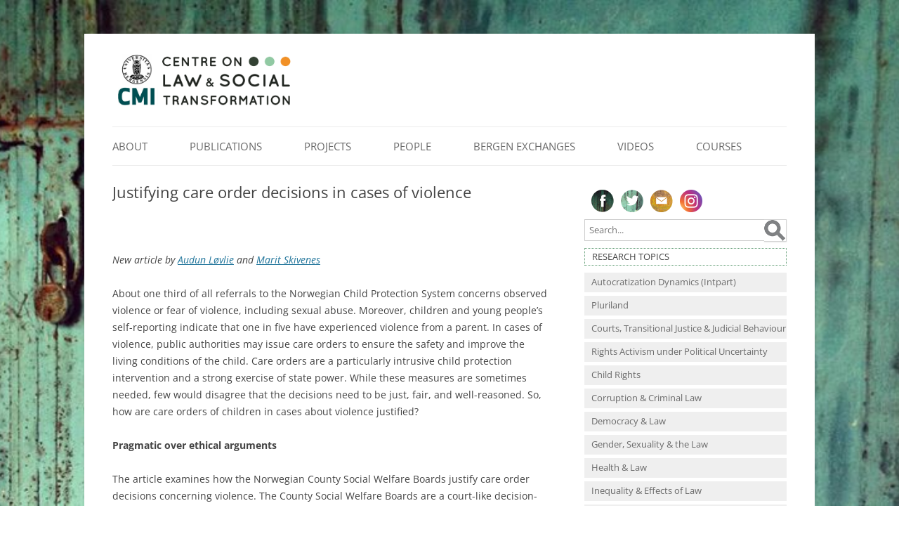

--- FILE ---
content_type: text/html; charset=UTF-8
request_url: https://www.lawtransform.no/publication/justifying-care-order-decisions-in-cases-of-violence/
body_size: 13823
content:
<!DOCTYPE html>
<!--[if IE 7 | IE 8]>
<html class="ie" lang="en-US">
<![endif]-->
<!--[if !(IE 7) | !(IE 8)  ]><!-->
<html lang="en-US">
<!--<![endif]-->
<head>
<!-- Global Site Tag (gtag.js) - Google Analytics -->
<script async src="https://www.googletagmanager.com/gtag/js?id=UA-411024-3"></script>
<script>
  window.dataLayer = window.dataLayer || [];
  function gtag(){dataLayer.push(arguments);}
  gtag('js', new Date());

  gtag('config', 'UA-411024-3');
</script>	
<meta charset="UTF-8" />
<meta name="viewport" content="width=device-width" />
<title>Justifying care order decisions in cases of violence | Centre on Law and Social Transformation</title>
<link rel="profile" href="http://gmpg.org/xfn/11" />
<link rel="pingback" href="https://www.lawtransform.no/xmlrpc.php" />
<!--[if lt IE 9]>
<script src="https://www.lawtransform.no/wp-content/themes/twentytwelve/js/html5.js" type="text/javascript"></script>
<![endif]-->
<meta name='robots' content='max-image-preview:large' />
	<style>img:is([sizes="auto" i], [sizes^="auto," i]) { contain-intrinsic-size: 3000px 1500px }</style>
	<link rel="alternate" type="application/rss+xml" title="Centre on Law and Social Transformation &raquo; Feed" href="https://www.lawtransform.no/feed/" />
<link rel="alternate" type="application/rss+xml" title="Centre on Law and Social Transformation &raquo; Comments Feed" href="https://www.lawtransform.no/comments/feed/" />
<script type="text/javascript">
/* <![CDATA[ */
window._wpemojiSettings = {"baseUrl":"https:\/\/s.w.org\/images\/core\/emoji\/16.0.1\/72x72\/","ext":".png","svgUrl":"https:\/\/s.w.org\/images\/core\/emoji\/16.0.1\/svg\/","svgExt":".svg","source":{"concatemoji":"https:\/\/www.lawtransform.no\/wp-includes\/js\/wp-emoji-release.min.js?ver=ec85e352e4b78e46ca8a8cdf54b57347"}};
/*! This file is auto-generated */
!function(s,n){var o,i,e;function c(e){try{var t={supportTests:e,timestamp:(new Date).valueOf()};sessionStorage.setItem(o,JSON.stringify(t))}catch(e){}}function p(e,t,n){e.clearRect(0,0,e.canvas.width,e.canvas.height),e.fillText(t,0,0);var t=new Uint32Array(e.getImageData(0,0,e.canvas.width,e.canvas.height).data),a=(e.clearRect(0,0,e.canvas.width,e.canvas.height),e.fillText(n,0,0),new Uint32Array(e.getImageData(0,0,e.canvas.width,e.canvas.height).data));return t.every(function(e,t){return e===a[t]})}function u(e,t){e.clearRect(0,0,e.canvas.width,e.canvas.height),e.fillText(t,0,0);for(var n=e.getImageData(16,16,1,1),a=0;a<n.data.length;a++)if(0!==n.data[a])return!1;return!0}function f(e,t,n,a){switch(t){case"flag":return n(e,"\ud83c\udff3\ufe0f\u200d\u26a7\ufe0f","\ud83c\udff3\ufe0f\u200b\u26a7\ufe0f")?!1:!n(e,"\ud83c\udde8\ud83c\uddf6","\ud83c\udde8\u200b\ud83c\uddf6")&&!n(e,"\ud83c\udff4\udb40\udc67\udb40\udc62\udb40\udc65\udb40\udc6e\udb40\udc67\udb40\udc7f","\ud83c\udff4\u200b\udb40\udc67\u200b\udb40\udc62\u200b\udb40\udc65\u200b\udb40\udc6e\u200b\udb40\udc67\u200b\udb40\udc7f");case"emoji":return!a(e,"\ud83e\udedf")}return!1}function g(e,t,n,a){var r="undefined"!=typeof WorkerGlobalScope&&self instanceof WorkerGlobalScope?new OffscreenCanvas(300,150):s.createElement("canvas"),o=r.getContext("2d",{willReadFrequently:!0}),i=(o.textBaseline="top",o.font="600 32px Arial",{});return e.forEach(function(e){i[e]=t(o,e,n,a)}),i}function t(e){var t=s.createElement("script");t.src=e,t.defer=!0,s.head.appendChild(t)}"undefined"!=typeof Promise&&(o="wpEmojiSettingsSupports",i=["flag","emoji"],n.supports={everything:!0,everythingExceptFlag:!0},e=new Promise(function(e){s.addEventListener("DOMContentLoaded",e,{once:!0})}),new Promise(function(t){var n=function(){try{var e=JSON.parse(sessionStorage.getItem(o));if("object"==typeof e&&"number"==typeof e.timestamp&&(new Date).valueOf()<e.timestamp+604800&&"object"==typeof e.supportTests)return e.supportTests}catch(e){}return null}();if(!n){if("undefined"!=typeof Worker&&"undefined"!=typeof OffscreenCanvas&&"undefined"!=typeof URL&&URL.createObjectURL&&"undefined"!=typeof Blob)try{var e="postMessage("+g.toString()+"("+[JSON.stringify(i),f.toString(),p.toString(),u.toString()].join(",")+"));",a=new Blob([e],{type:"text/javascript"}),r=new Worker(URL.createObjectURL(a),{name:"wpTestEmojiSupports"});return void(r.onmessage=function(e){c(n=e.data),r.terminate(),t(n)})}catch(e){}c(n=g(i,f,p,u))}t(n)}).then(function(e){for(var t in e)n.supports[t]=e[t],n.supports.everything=n.supports.everything&&n.supports[t],"flag"!==t&&(n.supports.everythingExceptFlag=n.supports.everythingExceptFlag&&n.supports[t]);n.supports.everythingExceptFlag=n.supports.everythingExceptFlag&&!n.supports.flag,n.DOMReady=!1,n.readyCallback=function(){n.DOMReady=!0}}).then(function(){return e}).then(function(){var e;n.supports.everything||(n.readyCallback(),(e=n.source||{}).concatemoji?t(e.concatemoji):e.wpemoji&&e.twemoji&&(t(e.twemoji),t(e.wpemoji)))}))}((window,document),window._wpemojiSettings);
/* ]]> */
</script>

<link rel='stylesheet' id='pt-cv-bootstrap-style-css' href='https://www.lawtransform.no/wp-content/plugins/content-views-query-and-display-post-page/assets/bootstrap/css/bootstrap.custom.min.css?ver=3.3.5' type='text/css' media='all' />
<link rel='stylesheet' id='pt-cv-public-style-css' href='https://www.lawtransform.no/wp-content/plugins/content-views-query-and-display-post-page/public/assets/css/public.css?ver=9.9.9' type='text/css' media='all' />
<style id='wp-emoji-styles-inline-css' type='text/css'>

	img.wp-smiley, img.emoji {
		display: inline !important;
		border: none !important;
		box-shadow: none !important;
		height: 1em !important;
		width: 1em !important;
		margin: 0 0.07em !important;
		vertical-align: -0.1em !important;
		background: none !important;
		padding: 0 !important;
	}
</style>
<link rel='stylesheet' id='wp-block-library-css' href='https://www.lawtransform.no/wp-includes/css/dist/block-library/style.min.css?ver=ec85e352e4b78e46ca8a8cdf54b57347' type='text/css' media='all' />
<style id='wp-block-library-theme-inline-css' type='text/css'>
.wp-block-audio :where(figcaption){color:#555;font-size:13px;text-align:center}.is-dark-theme .wp-block-audio :where(figcaption){color:#ffffffa6}.wp-block-audio{margin:0 0 1em}.wp-block-code{border:1px solid #ccc;border-radius:4px;font-family:Menlo,Consolas,monaco,monospace;padding:.8em 1em}.wp-block-embed :where(figcaption){color:#555;font-size:13px;text-align:center}.is-dark-theme .wp-block-embed :where(figcaption){color:#ffffffa6}.wp-block-embed{margin:0 0 1em}.blocks-gallery-caption{color:#555;font-size:13px;text-align:center}.is-dark-theme .blocks-gallery-caption{color:#ffffffa6}:root :where(.wp-block-image figcaption){color:#555;font-size:13px;text-align:center}.is-dark-theme :root :where(.wp-block-image figcaption){color:#ffffffa6}.wp-block-image{margin:0 0 1em}.wp-block-pullquote{border-bottom:4px solid;border-top:4px solid;color:currentColor;margin-bottom:1.75em}.wp-block-pullquote cite,.wp-block-pullquote footer,.wp-block-pullquote__citation{color:currentColor;font-size:.8125em;font-style:normal;text-transform:uppercase}.wp-block-quote{border-left:.25em solid;margin:0 0 1.75em;padding-left:1em}.wp-block-quote cite,.wp-block-quote footer{color:currentColor;font-size:.8125em;font-style:normal;position:relative}.wp-block-quote:where(.has-text-align-right){border-left:none;border-right:.25em solid;padding-left:0;padding-right:1em}.wp-block-quote:where(.has-text-align-center){border:none;padding-left:0}.wp-block-quote.is-large,.wp-block-quote.is-style-large,.wp-block-quote:where(.is-style-plain){border:none}.wp-block-search .wp-block-search__label{font-weight:700}.wp-block-search__button{border:1px solid #ccc;padding:.375em .625em}:where(.wp-block-group.has-background){padding:1.25em 2.375em}.wp-block-separator.has-css-opacity{opacity:.4}.wp-block-separator{border:none;border-bottom:2px solid;margin-left:auto;margin-right:auto}.wp-block-separator.has-alpha-channel-opacity{opacity:1}.wp-block-separator:not(.is-style-wide):not(.is-style-dots){width:100px}.wp-block-separator.has-background:not(.is-style-dots){border-bottom:none;height:1px}.wp-block-separator.has-background:not(.is-style-wide):not(.is-style-dots){height:2px}.wp-block-table{margin:0 0 1em}.wp-block-table td,.wp-block-table th{word-break:normal}.wp-block-table :where(figcaption){color:#555;font-size:13px;text-align:center}.is-dark-theme .wp-block-table :where(figcaption){color:#ffffffa6}.wp-block-video :where(figcaption){color:#555;font-size:13px;text-align:center}.is-dark-theme .wp-block-video :where(figcaption){color:#ffffffa6}.wp-block-video{margin:0 0 1em}:root :where(.wp-block-template-part.has-background){margin-bottom:0;margin-top:0;padding:1.25em 2.375em}
</style>
<style id='classic-theme-styles-inline-css' type='text/css'>
/*! This file is auto-generated */
.wp-block-button__link{color:#fff;background-color:#32373c;border-radius:9999px;box-shadow:none;text-decoration:none;padding:calc(.667em + 2px) calc(1.333em + 2px);font-size:1.125em}.wp-block-file__button{background:#32373c;color:#fff;text-decoration:none}
</style>
<style id='global-styles-inline-css' type='text/css'>
:root{--wp--preset--aspect-ratio--square: 1;--wp--preset--aspect-ratio--4-3: 4/3;--wp--preset--aspect-ratio--3-4: 3/4;--wp--preset--aspect-ratio--3-2: 3/2;--wp--preset--aspect-ratio--2-3: 2/3;--wp--preset--aspect-ratio--16-9: 16/9;--wp--preset--aspect-ratio--9-16: 9/16;--wp--preset--color--black: #000000;--wp--preset--color--cyan-bluish-gray: #abb8c3;--wp--preset--color--white: #fff;--wp--preset--color--pale-pink: #f78da7;--wp--preset--color--vivid-red: #cf2e2e;--wp--preset--color--luminous-vivid-orange: #ff6900;--wp--preset--color--luminous-vivid-amber: #fcb900;--wp--preset--color--light-green-cyan: #7bdcb5;--wp--preset--color--vivid-green-cyan: #00d084;--wp--preset--color--pale-cyan-blue: #8ed1fc;--wp--preset--color--vivid-cyan-blue: #0693e3;--wp--preset--color--vivid-purple: #9b51e0;--wp--preset--color--blue: #21759b;--wp--preset--color--dark-gray: #444;--wp--preset--color--medium-gray: #9f9f9f;--wp--preset--color--light-gray: #e6e6e6;--wp--preset--gradient--vivid-cyan-blue-to-vivid-purple: linear-gradient(135deg,rgba(6,147,227,1) 0%,rgb(155,81,224) 100%);--wp--preset--gradient--light-green-cyan-to-vivid-green-cyan: linear-gradient(135deg,rgb(122,220,180) 0%,rgb(0,208,130) 100%);--wp--preset--gradient--luminous-vivid-amber-to-luminous-vivid-orange: linear-gradient(135deg,rgba(252,185,0,1) 0%,rgba(255,105,0,1) 100%);--wp--preset--gradient--luminous-vivid-orange-to-vivid-red: linear-gradient(135deg,rgba(255,105,0,1) 0%,rgb(207,46,46) 100%);--wp--preset--gradient--very-light-gray-to-cyan-bluish-gray: linear-gradient(135deg,rgb(238,238,238) 0%,rgb(169,184,195) 100%);--wp--preset--gradient--cool-to-warm-spectrum: linear-gradient(135deg,rgb(74,234,220) 0%,rgb(151,120,209) 20%,rgb(207,42,186) 40%,rgb(238,44,130) 60%,rgb(251,105,98) 80%,rgb(254,248,76) 100%);--wp--preset--gradient--blush-light-purple: linear-gradient(135deg,rgb(255,206,236) 0%,rgb(152,150,240) 100%);--wp--preset--gradient--blush-bordeaux: linear-gradient(135deg,rgb(254,205,165) 0%,rgb(254,45,45) 50%,rgb(107,0,62) 100%);--wp--preset--gradient--luminous-dusk: linear-gradient(135deg,rgb(255,203,112) 0%,rgb(199,81,192) 50%,rgb(65,88,208) 100%);--wp--preset--gradient--pale-ocean: linear-gradient(135deg,rgb(255,245,203) 0%,rgb(182,227,212) 50%,rgb(51,167,181) 100%);--wp--preset--gradient--electric-grass: linear-gradient(135deg,rgb(202,248,128) 0%,rgb(113,206,126) 100%);--wp--preset--gradient--midnight: linear-gradient(135deg,rgb(2,3,129) 0%,rgb(40,116,252) 100%);--wp--preset--font-size--small: 13px;--wp--preset--font-size--medium: 20px;--wp--preset--font-size--large: 36px;--wp--preset--font-size--x-large: 42px;--wp--preset--spacing--20: 0.44rem;--wp--preset--spacing--30: 0.67rem;--wp--preset--spacing--40: 1rem;--wp--preset--spacing--50: 1.5rem;--wp--preset--spacing--60: 2.25rem;--wp--preset--spacing--70: 3.38rem;--wp--preset--spacing--80: 5.06rem;--wp--preset--shadow--natural: 6px 6px 9px rgba(0, 0, 0, 0.2);--wp--preset--shadow--deep: 12px 12px 50px rgba(0, 0, 0, 0.4);--wp--preset--shadow--sharp: 6px 6px 0px rgba(0, 0, 0, 0.2);--wp--preset--shadow--outlined: 6px 6px 0px -3px rgba(255, 255, 255, 1), 6px 6px rgba(0, 0, 0, 1);--wp--preset--shadow--crisp: 6px 6px 0px rgba(0, 0, 0, 1);}:where(.is-layout-flex){gap: 0.5em;}:where(.is-layout-grid){gap: 0.5em;}body .is-layout-flex{display: flex;}.is-layout-flex{flex-wrap: wrap;align-items: center;}.is-layout-flex > :is(*, div){margin: 0;}body .is-layout-grid{display: grid;}.is-layout-grid > :is(*, div){margin: 0;}:where(.wp-block-columns.is-layout-flex){gap: 2em;}:where(.wp-block-columns.is-layout-grid){gap: 2em;}:where(.wp-block-post-template.is-layout-flex){gap: 1.25em;}:where(.wp-block-post-template.is-layout-grid){gap: 1.25em;}.has-black-color{color: var(--wp--preset--color--black) !important;}.has-cyan-bluish-gray-color{color: var(--wp--preset--color--cyan-bluish-gray) !important;}.has-white-color{color: var(--wp--preset--color--white) !important;}.has-pale-pink-color{color: var(--wp--preset--color--pale-pink) !important;}.has-vivid-red-color{color: var(--wp--preset--color--vivid-red) !important;}.has-luminous-vivid-orange-color{color: var(--wp--preset--color--luminous-vivid-orange) !important;}.has-luminous-vivid-amber-color{color: var(--wp--preset--color--luminous-vivid-amber) !important;}.has-light-green-cyan-color{color: var(--wp--preset--color--light-green-cyan) !important;}.has-vivid-green-cyan-color{color: var(--wp--preset--color--vivid-green-cyan) !important;}.has-pale-cyan-blue-color{color: var(--wp--preset--color--pale-cyan-blue) !important;}.has-vivid-cyan-blue-color{color: var(--wp--preset--color--vivid-cyan-blue) !important;}.has-vivid-purple-color{color: var(--wp--preset--color--vivid-purple) !important;}.has-black-background-color{background-color: var(--wp--preset--color--black) !important;}.has-cyan-bluish-gray-background-color{background-color: var(--wp--preset--color--cyan-bluish-gray) !important;}.has-white-background-color{background-color: var(--wp--preset--color--white) !important;}.has-pale-pink-background-color{background-color: var(--wp--preset--color--pale-pink) !important;}.has-vivid-red-background-color{background-color: var(--wp--preset--color--vivid-red) !important;}.has-luminous-vivid-orange-background-color{background-color: var(--wp--preset--color--luminous-vivid-orange) !important;}.has-luminous-vivid-amber-background-color{background-color: var(--wp--preset--color--luminous-vivid-amber) !important;}.has-light-green-cyan-background-color{background-color: var(--wp--preset--color--light-green-cyan) !important;}.has-vivid-green-cyan-background-color{background-color: var(--wp--preset--color--vivid-green-cyan) !important;}.has-pale-cyan-blue-background-color{background-color: var(--wp--preset--color--pale-cyan-blue) !important;}.has-vivid-cyan-blue-background-color{background-color: var(--wp--preset--color--vivid-cyan-blue) !important;}.has-vivid-purple-background-color{background-color: var(--wp--preset--color--vivid-purple) !important;}.has-black-border-color{border-color: var(--wp--preset--color--black) !important;}.has-cyan-bluish-gray-border-color{border-color: var(--wp--preset--color--cyan-bluish-gray) !important;}.has-white-border-color{border-color: var(--wp--preset--color--white) !important;}.has-pale-pink-border-color{border-color: var(--wp--preset--color--pale-pink) !important;}.has-vivid-red-border-color{border-color: var(--wp--preset--color--vivid-red) !important;}.has-luminous-vivid-orange-border-color{border-color: var(--wp--preset--color--luminous-vivid-orange) !important;}.has-luminous-vivid-amber-border-color{border-color: var(--wp--preset--color--luminous-vivid-amber) !important;}.has-light-green-cyan-border-color{border-color: var(--wp--preset--color--light-green-cyan) !important;}.has-vivid-green-cyan-border-color{border-color: var(--wp--preset--color--vivid-green-cyan) !important;}.has-pale-cyan-blue-border-color{border-color: var(--wp--preset--color--pale-cyan-blue) !important;}.has-vivid-cyan-blue-border-color{border-color: var(--wp--preset--color--vivid-cyan-blue) !important;}.has-vivid-purple-border-color{border-color: var(--wp--preset--color--vivid-purple) !important;}.has-vivid-cyan-blue-to-vivid-purple-gradient-background{background: var(--wp--preset--gradient--vivid-cyan-blue-to-vivid-purple) !important;}.has-light-green-cyan-to-vivid-green-cyan-gradient-background{background: var(--wp--preset--gradient--light-green-cyan-to-vivid-green-cyan) !important;}.has-luminous-vivid-amber-to-luminous-vivid-orange-gradient-background{background: var(--wp--preset--gradient--luminous-vivid-amber-to-luminous-vivid-orange) !important;}.has-luminous-vivid-orange-to-vivid-red-gradient-background{background: var(--wp--preset--gradient--luminous-vivid-orange-to-vivid-red) !important;}.has-very-light-gray-to-cyan-bluish-gray-gradient-background{background: var(--wp--preset--gradient--very-light-gray-to-cyan-bluish-gray) !important;}.has-cool-to-warm-spectrum-gradient-background{background: var(--wp--preset--gradient--cool-to-warm-spectrum) !important;}.has-blush-light-purple-gradient-background{background: var(--wp--preset--gradient--blush-light-purple) !important;}.has-blush-bordeaux-gradient-background{background: var(--wp--preset--gradient--blush-bordeaux) !important;}.has-luminous-dusk-gradient-background{background: var(--wp--preset--gradient--luminous-dusk) !important;}.has-pale-ocean-gradient-background{background: var(--wp--preset--gradient--pale-ocean) !important;}.has-electric-grass-gradient-background{background: var(--wp--preset--gradient--electric-grass) !important;}.has-midnight-gradient-background{background: var(--wp--preset--gradient--midnight) !important;}.has-small-font-size{font-size: var(--wp--preset--font-size--small) !important;}.has-medium-font-size{font-size: var(--wp--preset--font-size--medium) !important;}.has-large-font-size{font-size: var(--wp--preset--font-size--large) !important;}.has-x-large-font-size{font-size: var(--wp--preset--font-size--x-large) !important;}
:where(.wp-block-post-template.is-layout-flex){gap: 1.25em;}:where(.wp-block-post-template.is-layout-grid){gap: 1.25em;}
:where(.wp-block-columns.is-layout-flex){gap: 2em;}:where(.wp-block-columns.is-layout-grid){gap: 2em;}
:root :where(.wp-block-pullquote){font-size: 1.5em;line-height: 1.6;}
</style>
<link rel='stylesheet' id='slideshow_css-css' href='https://www.lawtransform.no/wp-content/themes/twentysomething/js/slideshow.css?ver=ec85e352e4b78e46ca8a8cdf54b57347' type='text/css' media='all' />
<link rel='stylesheet' id='twentytwelve-fonts-css' href='https://www.lawtransform.no/wp-content/themes/twentytwelve/fonts/font-open-sans.css?ver=20230328' type='text/css' media='all' />
<link rel='stylesheet' id='twentytwelve-style-css' href='https://www.lawtransform.no/wp-content/themes/twentysomething/style.css?ver=20251202' type='text/css' media='all' />
<link rel='stylesheet' id='twentytwelve-block-style-css' href='https://www.lawtransform.no/wp-content/themes/twentytwelve/css/blocks.css?ver=20251031' type='text/css' media='all' />
<script type="text/javascript" src="https://www.lawtransform.no/wp-includes/js/jquery/jquery.min.js?ver=3.7.1" id="jquery-core-js"></script>
<script type="text/javascript" src="https://www.lawtransform.no/wp-includes/js/jquery/jquery-migrate.min.js?ver=3.4.1" id="jquery-migrate-js"></script>
<script type="text/javascript" src="https://www.lawtransform.no/wp-content/themes/twentysomething/js/jquery.cycle.all.js?ver=1.1" id="jquery_cycle-js"></script>
<script type="text/javascript" src="https://www.lawtransform.no/wp-content/themes/twentysomething/js/slideshow.js?ver=1.1" id="slideshow_js-js"></script>
<script type="text/javascript" src="https://www.lawtransform.no/wp-content/themes/twentytwelve/js/navigation.js?ver=20250303" id="twentytwelve-navigation-js" defer="defer" data-wp-strategy="defer"></script>
<link rel="https://api.w.org/" href="https://www.lawtransform.no/wp-json/" /><link rel="EditURI" type="application/rsd+xml" title="RSD" href="https://www.lawtransform.no/xmlrpc.php?rsd" />

<link rel="canonical" href="https://www.lawtransform.no/publication/justifying-care-order-decisions-in-cases-of-violence/" />
<link rel='shortlink' href='https://www.lawtransform.no/?p=10932' />
<link rel="alternate" title="oEmbed (JSON)" type="application/json+oembed" href="https://www.lawtransform.no/wp-json/oembed/1.0/embed?url=https%3A%2F%2Fwww.lawtransform.no%2Fpublication%2Fjustifying-care-order-decisions-in-cases-of-violence%2F" />
<link rel="alternate" title="oEmbed (XML)" type="text/xml+oembed" href="https://www.lawtransform.no/wp-json/oembed/1.0/embed?url=https%3A%2F%2Fwww.lawtransform.no%2Fpublication%2Fjustifying-care-order-decisions-in-cases-of-violence%2F&#038;format=xml" />
	<style type="text/css" id="twentytwelve-header-css">
			.site-header h1 a,
		.site-header h2 {
			color: #444444;
		}
		</style>
	<style type="text/css" id="custom-background-css">
body.custom-background { background-color: #ffffff; background-image: url("https://www.lawtransform.no/wp-content/uploads/2024/11/BeEx-pic-2.jpg"); background-position: center center; background-size: cover; background-repeat: no-repeat; background-attachment: fixed; }
</style>
			<style type="text/css" id="wp-custom-css">
			Addressing human rights violations of the past through transitional justice (TJ) mechanisms is a persistent demand in many countries emerging from violent conflict, and has a central place in the evolving UN policy framework for peacebuilding. Yet mechanisms such as trials and truth commissions are sometimes aborted or deferred through compromises, often have unclear impact, and at times produce unintended consequences.
This project seeks to provide a better understanding of the political forces driving the establishment and operation of TJ mechanisms. It examines national as well as international actors in these processes, and places special emphasis on the interplay between them. This is an area that has received scant attention in the burgeoning literature on transitional justice. The actor perspective has been explored separately in studies of local justice processes on the one hand, and of international justice dynamics, on the other. However, little research has been done on the interplay between local, national and international actors in these processes. This  study will fill some of this gap by examining processes of interaction and bargaining in the set-up and development of TJ initiatives.		</style>
		<meta property="og:site_name" content="Centre on Law and Social Transformation" />
<meta property="og:image" content="https://www.lawtransform.no/wp-content/uploads/2016/09/lawtransform1200x630.png" />
<meta name="twitter:image" content="https://www.lawtransform.no/wp-content/uploads/2016/09/lawtransform1200x630.png">


<link rel="apple-touch-icon" sizes="180x180" href="https://www.lawtransform.no/wp-content/themes/twentysomething/favicon/apple-touch-icon.png">
<link rel="icon" type="image/png" href="https://www.lawtransform.no/wp-content/themes/twentysomething/favicon/favicon-32x32.png" sizes="32x32">
<link rel="icon" type="image/png" href="https://www.lawtransform.no/wp-content/themes/twentysomething/favicon/favicon-16x16.png" sizes="16x16">
<link rel="manifest" href="https://www.lawtransform.no/wp-content/themes/twentysomething/favicon/manifest.json">
<link rel="mask-icon" href="https://www.lawtransform.no/wp-content/themes/twentysomething/favicon/safari-pinned-tab.svg" color="#5bbad5">
<link rel="shortcut icon" href="https://www.lawtransform.no/wp-content/themes/twentysomething/favicon/favicon.ico">
<meta name="msapplication-config" content="https://www.lawtransform.no/wp-content/themes/twentysomething/favicon/browserconfig.xml">
<meta name="theme-color" content="#ffffff">
<!---
<script>
  (function(i,s,o,g,r,a,m){i['GoogleAnalyticsObject']=r;i[r]=i[r]||function(){
  (i[r].q=i[r].q||[]).push(arguments)},i[r].l=1*new Date();a=s.createElement(o),
  m=s.getElementsByTagName(o)[0];a.async=1;a.src=g;m.parentNode.insertBefore(a,m)
  })(window,document,'script','https://www.google-analytics.com/analytics.js','ga');

  ga('create', 'UA-411024-3', 'auto');
  ga('send', 'pageview');

</script>--->
</head>

<body class="wp-singular publication-template-default single single-publication postid-10932 custom-background wp-embed-responsive wp-theme-twentytwelve wp-child-theme-twentysomething custom-font-enabled">
<div id="page" class="hfeed site">
	<header id="masthead" class="site-header" role="banner">
		<hgroup>
				<a href="https://www.lawtransform.no/" title="Centre on Law and Social Transformation">
		<img src="/wp-content/uploads/2019/11/lawtransform.png" width="260" height="82" />
		</hgroup>
	
			<nav id="site-navigation" class="main-navigation" role="navigation">
				<button class="menu-toggle">Menu</button>
				<div class="skip-link assistive-text"><a href="#content" title="Skip to content">Skip to content</a></div>
				<div class="menu-2022_publicationsprojectspeople-container"><ul id="menu-2022_publicationsprojectspeople" class="nav-menu"><li id="menu-item-327" class="menu-item menu-item-type-post_type menu-item-object-page menu-item-has-children menu-item-327"><a href="https://www.lawtransform.no/about/">About</a>
<ul class="sub-menu">
	<li id="menu-item-7925" class="menu-item menu-item-type-post_type menu-item-object-post menu-item-has-children menu-item-7925"><a href="https://www.lawtransform.no/get-involved/">Get involved!</a>
	<ul class="sub-menu">
		<li id="menu-item-10559" class="menu-item menu-item-type-post_type menu-item-object-page menu-item-10559"><a href="https://www.lawtransform.no/internships/">Internships</a></li>
	</ul>
</li>
	<li id="menu-item-7929" class="menu-item menu-item-type-post_type menu-item-object-post menu-item-7929"><a href="https://www.lawtransform.no/location/">Location</a></li>
	<li id="menu-item-8274" class="menu-item menu-item-type-post_type menu-item-object-news menu-item-8274"><a href="https://www.lawtransform.no/news/centre-on-law-and-social-transformation-opening-on-friday/">Message from the director</a></li>
</ul>
</li>
<li id="menu-item-324" class="menu-item menu-item-type-custom menu-item-object-custom menu-item-324"><a href="https://www.lawtransform.no/page/1/?s&#038;post_type=publication#038;post_type=publication">Publications</a></li>
<li id="menu-item-325" class="menu-item menu-item-type-custom menu-item-object-custom menu-item-has-children menu-item-325"><a href="/?s=&#038;post_type=project">Projects</a>
<ul class="sub-menu">
	<li id="menu-item-7976" class="menu-item menu-item-type-custom menu-item-object-custom menu-item-has-children menu-item-7976"><a href="https://www.lawtransform.no/?s=&#038;post_type=project&#038;cat=58">Ongoing LawTransform projects</a>
	<ul class="sub-menu">
		<li id="menu-item-13167" class="menu-item menu-item-type-taxonomy menu-item-object-category menu-item-13167"><a href="https://www.lawtransform.no/category/projects/ongoing-projects/a-global-classroom-for-global-challenges/">A global classroom for global challenges</a></li>
		<li id="menu-item-13062" class="menu-item menu-item-type-taxonomy menu-item-object-category menu-item-13062"><a href="https://www.lawtransform.no/category/intpart/">Autocratization Dynamics (Intpart)</a></li>
		<li id="menu-item-13179" class="menu-item menu-item-type-taxonomy menu-item-object-category menu-item-13179"><a href="https://www.lawtransform.no/category/projects/ongoing-projects/mindful-justice/">Mindful Justice: Aligning Police Practices and State Accountability</a></li>
		<li id="menu-item-13058" class="menu-item menu-item-type-taxonomy menu-item-object-category menu-item-13058"><a href="https://www.lawtransform.no/category/projects/pluriland/">Pluriland</a></li>
		<li id="menu-item-13064" class="menu-item menu-item-type-taxonomy menu-item-object-category menu-item-13064"><a href="https://www.lawtransform.no/category/projects/ongoing-projects/rightact/">Rights Activism under Political Uncertainty</a></li>
		<li id="menu-item-13117" class="menu-item menu-item-type-taxonomy menu-item-object-category menu-item-13117"><a href="https://www.lawtransform.no/category/units/courts/truth-commissions-and-sexual-violence-1/">Truth Commissions and Sexual Violence: African and Latin American Experiences</a></li>
	</ul>
</li>
	<li id="menu-item-7977" class="menu-item menu-item-type-custom menu-item-object-custom menu-item-7977"><a href="https://www.lawtransform.no/?s=&#038;post_type=project&#038;cat=59&#038;search=Search">Completed LawTransform projects</a></li>
	<li id="menu-item-8156" class="menu-item menu-item-type-custom menu-item-object-custom menu-item-8156"><a href="https://www.lawtransform.no/?s=&#038;post_type=project&#038;cat=62&#038;search=Search">PhD and Master&#8217;s projects</a></li>
</ul>
</li>
<li id="menu-item-326" class="menu-item menu-item-type-custom menu-item-object-custom menu-item-has-children menu-item-326"><a href="/?s=&#038;post_type=people">People</a>
<ul class="sub-menu">
	<li id="menu-item-7955" class="menu-item menu-item-type-custom menu-item-object-custom menu-item-7955"><a href="https://www.lawtransform.no/core-team/">Core Team</a></li>
	<li id="menu-item-13268" class="menu-item menu-item-type-custom menu-item-object-custom menu-item-13268"><a href="https://www.lawtransform.no/board-members/">Board</a></li>
	<li id="menu-item-13340" class="menu-item menu-item-type-custom menu-item-object-custom menu-item-13340"><a href="https://www.lawtransform.no/advisory-board/">Advisory Board</a></li>
	<li id="menu-item-7953" class="menu-item menu-item-type-custom menu-item-object-custom menu-item-7953"><a href="/?s=&#038;post_type=people&#038;cat=52">Fellows</a></li>
	<li id="menu-item-12469" class="menu-item menu-item-type-custom menu-item-object-custom menu-item-12469"><a href="https://www.lawtransform.no/?s=&#038;post_type=people&#038;cat=56&#038;search=Search">Alumni</a></li>
	<li id="menu-item-12468" class="menu-item menu-item-type-custom menu-item-object-custom menu-item-12468"><a href="https://www.lawtransform.no/?s=&#038;post_type=people&#038;cat=94&#038;search=Search">Annual lecturers</a></li>
</ul>
</li>
<li id="menu-item-13630" class="menu-item menu-item-type-post_type menu-item-object-news menu-item-has-children menu-item-13630"><a href="https://www.lawtransform.no/news/join-us-at-beex2025-bergen-exchanges-on-law-social-transformation-18-22-august/">Bergen Exchanges</a>
<ul class="sub-menu">
	<li id="menu-item-13590" class="menu-item menu-item-type-post_type menu-item-object-news menu-item-has-children menu-item-13590"><a href="https://www.lawtransform.no/news/join-us-at-beex2025-bergen-exchanges-on-law-social-transformation-18-22-august/">2025 Bergen Exchanges</a>
	<ul class="sub-menu">
		<li id="menu-item-13600" class="menu-item menu-item-type-post_type menu-item-object-page menu-item-13600"><a href="https://www.lawtransform.no/logistics-5/">Logistics</a></li>
		<li id="menu-item-13601" class="menu-item menu-item-type-custom menu-item-object-custom menu-item-13601"><a href="https://docs.google.com/document/d/1Rmj3jucqeVpDsDyb1f1xCQzJhDZejBXq/edit?fbclid=IwY2xjawLI5NRleHRuA2FlbQIxMABicmlkETF4V0F4RmJtMUdDSG9MN25EAR7hysMWG3y7v4E6uYRz0AhfiP0T0whH_yKGFfKWMRgKZyUaiitx9S9Z9XWvKw_aem_l9TSfFyw1KhjHT5G2_sv6g&#038;tab=t.0">Program</a></li>
	</ul>
</li>
	<li id="menu-item-12836" class="menu-item menu-item-type-post_type menu-item-object-news menu-item-has-children menu-item-12836"><a href="https://www.lawtransform.no/news/join-the-beex2024-10th-anniversary-of-bergen-exchanges-on-law-social-transformation-19-23-august/" title="Join us at #BeEx2024 – Bergen Exchanges on Law &#038; Social Transformation 19-23 August">2024 Bergen Exchanges</a>
	<ul class="sub-menu">
		<li id="menu-item-13006" class="menu-item menu-item-type-post_type menu-item-object-page menu-item-13006"><a href="https://www.lawtransform.no/videos-from-bergen-exchanges-2024/">Videos from Bergen Exchanges 2024</a></li>
		<li id="menu-item-12860" class="menu-item menu-item-type-custom menu-item-object-custom menu-item-12860"><a href="https://docs.google.com/document/d/1-S3hT3qeIgA_1A7_JiZ5s73itW5WzmHA/edit">Programme</a></li>
		<li id="menu-item-12838" class="menu-item menu-item-type-post_type menu-item-object-page menu-item-12838"><a href="https://www.lawtransform.no/logistics-4/">Logistics</a></li>
	</ul>
</li>
	<li id="menu-item-12053" class="menu-item menu-item-type-post_type menu-item-object-page menu-item-has-children menu-item-12053"><a href="https://www.lawtransform.no/2023-bergen-exchanges/">2023 Bergen Exchanges</a>
	<ul class="sub-menu">
		<li id="menu-item-12536" class="menu-item menu-item-type-custom menu-item-object-custom menu-item-12536"><a href="https://docs.google.com/document/d/1gPY5mggaqTBIDFK2tDm55Lsl1Cy7p6WT/edit">Program for Bergen Exchanges 2023</a></li>
		<li id="menu-item-12227" class="menu-item menu-item-type-post_type menu-item-object-page menu-item-12227"><a href="https://www.lawtransform.no/logistics-3/">Logistics</a></li>
		<li id="menu-item-12410" class="menu-item menu-item-type-custom menu-item-object-custom menu-item-12410"><a href="/news/videos-from-bergen-exchanges-2023">Videos from Bergen Exchanges 2023</a></li>
		<li id="menu-item-12459" class="menu-item menu-item-type-custom menu-item-object-custom menu-item-12459"><a href="/news/bergen-exchanges-highlights">Pictures from Bergen Exchanges 2023</a></li>
	</ul>
</li>
	<li id="menu-item-11851" class="menu-item menu-item-type-post_type menu-item-object-event menu-item-has-children menu-item-11851"><a href="https://www.lawtransform.no/event/exchanges-on-law-social-transformation-in-sao-paulo-beexsampa/">Exchanges in São Paulo (BeExSampa)‎</a>
	<ul class="sub-menu">
		<li id="menu-item-11951" class="menu-item menu-item-type-post_type menu-item-object-page menu-item-11951"><a href="https://www.lawtransform.no/videos-from-beexsampa/">Videos from BeExSampa</a></li>
		<li id="menu-item-11853" class="menu-item menu-item-type-custom menu-item-object-custom menu-item-11853"><a href="https://docs.google.com/document/d/1s1lF00LjbfeFmuU8n_4b0ahLYJsRgwXC/edit">Conference Program</a></li>
		<li id="menu-item-11854" class="menu-item menu-item-type-custom menu-item-object-custom menu-item-11854"><a href="https://docs.google.com/document/d/1rGRX673WPQaHsiuxtkY9tkZYhBVeoYfY/edit">PhD Course Program</a></li>
		<li id="menu-item-11852" class="menu-item menu-item-type-post_type menu-item-object-page menu-item-11852"><a href="https://www.lawtransform.no/logistics-2/">Logistics</a></li>
	</ul>
</li>
	<li id="menu-item-11082" class="menu-item menu-item-type-post_type menu-item-object-page menu-item-has-children menu-item-11082"><a href="https://www.lawtransform.no/2022-bergen-exchanges/">2022 Bergen Exchanges</a>
	<ul class="sub-menu">
		<li id="menu-item-11549" class="menu-item menu-item-type-post_type menu-item-object-page menu-item-11549"><a href="https://www.lawtransform.no/logistics/">Logistics</a></li>
		<li id="menu-item-11552" class="menu-item menu-item-type-post_type menu-item-object-page menu-item-11552"><a href="https://www.lawtransform.no/2022-bergen-exchanges/videos-from-bergen-exchanges-2022/">Videos from Bergen Exchanges 2022</a></li>
	</ul>
</li>
	<li id="menu-item-10534" class="menu-item menu-item-type-post_type menu-item-object-page menu-item-has-children menu-item-10534"><a href="https://www.lawtransform.no/2021-bergen-exchanges/">2021 Bergen Exchanges</a>
	<ul class="sub-menu">
		<li id="menu-item-10535" class="menu-item menu-item-type-post_type menu-item-object-page menu-item-10535"><a href="https://www.lawtransform.no/travel-information-beex2021/">Travel information – #BEEX2021</a></li>
		<li id="menu-item-10659" class="menu-item menu-item-type-post_type menu-item-object-page menu-item-10659"><a href="https://www.lawtransform.no/2021-program/">2021 Program</a></li>
		<li id="menu-item-10852" class="menu-item menu-item-type-post_type menu-item-object-page menu-item-10852"><a href="https://www.lawtransform.no/videos-from-bergen-exchanges-2021/">Videos from Bergen Exchanges 2021</a></li>
	</ul>
</li>
	<li id="menu-item-8730" class="menu-item menu-item-type-post_type menu-item-object-post menu-item-has-children menu-item-8730"><a href="https://www.lawtransform.no/bergen-exchanges-2020/">2020 Bergen Exchanges</a>
	<ul class="sub-menu">
		<li id="menu-item-9749" class="menu-item menu-item-type-post_type menu-item-object-page menu-item-9749"><a href="https://www.lawtransform.no/2020-program-summary/">2020 Program &#038; Summary</a></li>
		<li id="menu-item-9722" class="menu-item menu-item-type-post_type menu-item-object-page menu-item-9722"><a href="https://www.lawtransform.no/videos-from-bergen-exchanges-2020/">Videos from Bergen Exchanges 2020</a></li>
		<li id="menu-item-8427" class="menu-item menu-item-type-custom menu-item-object-custom menu-item-8427"><a href="https://www.lawtransform.no/news/would-you-like-to-volunteer-during-bergen-exchanges/">Want to volunteer?</a></li>
	</ul>
</li>
	<li id="menu-item-8086" class="menu-item menu-item-type-custom menu-item-object-custom menu-item-has-children menu-item-8086"><a href="https://www.lawtransform.no/bergen-exchanges-2019/">2019 Bergen Exchanges</a>
	<ul class="sub-menu">
		<li id="menu-item-8843" class="menu-item menu-item-type-post_type menu-item-object-post menu-item-8843"><a href="https://www.lawtransform.no/intpart-teaching-material-for-courses/">Teaching material for courses</a></li>
	</ul>
</li>
	<li id="menu-item-8078" class="menu-item menu-item-type-custom menu-item-object-custom menu-item-has-children menu-item-8078"><a href="https://www.lawtransform.no/news/bergen-exchanges-2018/">2018 Bergen Exchanges</a>
	<ul class="sub-menu">
		<li id="menu-item-8079" class="menu-item menu-item-type-custom menu-item-object-custom menu-item-8079"><a href="https://www.lawtransform.no/bergen-exchanges/program/">2018 Program</a></li>
		<li id="menu-item-8702" class="menu-item menu-item-type-post_type menu-item-object-page menu-item-8702"><a href="https://www.lawtransform.no/bergen-exchanges/events-videos/">Videos from Bergen Exchanges 2018</a></li>
	</ul>
</li>
	<li id="menu-item-8081" class="menu-item menu-item-type-custom menu-item-object-custom menu-item-has-children menu-item-8081"><a href="https://www.lawtransform.no/bergen-exchanges-2017/">2017 Bergen Exchanges</a>
	<ul class="sub-menu">
		<li id="menu-item-8082" class="menu-item menu-item-type-custom menu-item-object-custom menu-item-8082"><a href="https://www.lawtransform.no/wp-content/uploads/2017/02/BeEx_Program_18August.pdf">2017 Program</a></li>
	</ul>
</li>
	<li id="menu-item-8080" class="menu-item menu-item-type-custom menu-item-object-custom menu-item-8080"><a href="https://www.lawtransform.no/wp-content/uploads/2016/04/BergenExchanges2016Program_FinalPrint.pdf">2016 Bergen Exchanges</a></li>
	<li id="menu-item-8129" class="menu-item menu-item-type-custom menu-item-object-custom menu-item-8129"><a href="https://www.lawtransform.no/news/highlights-from-bergen-exchanges-2015/">2015 Bergen Exchanges</a></li>
</ul>
</li>
<li id="menu-item-8174" class="menu-item menu-item-type-post_type menu-item-object-page menu-item-has-children menu-item-8174"><a href="https://www.lawtransform.no/stay-updated/">Videos</a>
<ul class="sub-menu">
	<li id="menu-item-8107" class="menu-item menu-item-type-custom menu-item-object-custom menu-item-8107"><a href="https://www.lawtransform.no/events/">Events</a></li>
	<li id="menu-item-9001" class="menu-item menu-item-type-post_type menu-item-object-post menu-item-has-children menu-item-9001"><a href="https://www.lawtransform.no/seminar-series/">Seminar series</a>
	<ul class="sub-menu">
		<li id="menu-item-11145" class="menu-item menu-item-type-post_type menu-item-object-page menu-item-11145"><a href="https://www.lawtransform.no/queer-lawfare-seminar-series/">Queer Lawfare Seminar Series</a></li>
		<li id="menu-item-11146" class="menu-item menu-item-type-post_type menu-item-object-page menu-item-11146"><a href="https://www.lawtransform.no/barnevernsfrokost-child-protection-breakfast/">Barnevernsfrokost – Child Protection Breakfast</a></li>
		<li id="menu-item-11147" class="menu-item menu-item-type-post_type menu-item-object-page menu-item-11147"><a href="https://www.lawtransform.no/menneskerettighetsbyen-bergen-as-a-human-rights-city/">Menneskerettighetsbyen – Bergen as a Human Rights City</a></li>
		<li id="menu-item-11167" class="menu-item menu-item-type-post_type menu-item-object-page menu-item-11167"><a href="https://www.lawtransform.no/annual-lecture-on-the-rights-of-indigenous-peoples/">Annual Lecture on the Rights of Indigenous Peoples</a></li>
	</ul>
</li>
	<li id="menu-item-8728" class="menu-item menu-item-type-post_type menu-item-object-post menu-item-8728"><a href="https://www.lawtransform.no/events-streaming/">Events streaming</a></li>
	<li id="menu-item-8186" class="menu-item menu-item-type-post_type menu-item-object-page menu-item-8186"><a href="https://www.lawtransform.no/news-archive-old/">News archive</a></li>
</ul>
</li>
<li id="menu-item-8712" class="menu-item menu-item-type-custom menu-item-object-custom menu-item-has-children menu-item-8712"><a href="https://www.lawtransform.no/lawtransform-courses/">Courses</a>
<ul class="sub-menu">
	<li id="menu-item-8788" class="menu-item menu-item-type-post_type menu-item-object-post menu-item-has-children menu-item-8788"><a href="https://www.lawtransform.no/phd-courses/">PhD courses</a>
	<ul class="sub-menu">
		<li id="menu-item-13329" class="menu-item menu-item-type-custom menu-item-object-custom menu-item-13329"><a href="https://www.lawtransform.no/phd-course-sex-and-politics-in-a-global-perspective/">PHD course – sex and politics in a global perspective</a></li>
		<li id="menu-item-8963" class="menu-item menu-item-type-post_type menu-item-object-post menu-item-8963"><a href="https://www.lawtransform.no/effects-of-lawfare/">PhD Course: Effects of Lawfare – Courts and law as battlegrounds for social change</a></li>
		<li id="menu-item-8970" class="menu-item menu-item-type-post_type menu-item-object-post menu-item-8970"><a href="https://www.lawtransform.no/teaching-materials/">Teaching materials</a></li>
		<li id="menu-item-8964" class="menu-item menu-item-type-post_type menu-item-object-post menu-item-8964"><a href="https://www.lawtransform.no/bergen-summer-research-school/">Bergen Summer Research School</a></li>
	</ul>
</li>
	<li id="menu-item-8787" class="menu-item menu-item-type-post_type menu-item-object-post menu-item-has-children menu-item-8787"><a href="https://www.lawtransform.no/master-courses/">Master courses</a>
	<ul class="sub-menu">
		<li id="menu-item-13383" class="menu-item menu-item-type-post_type menu-item-object-page menu-item-13383"><a href="https://www.lawtransform.no/master-course-climate-politics-the-challenge-of-autocratization-and-the-climate-emergency/">Master course: Climate politics: The challenge of Autocratization and the climate emergency</a></li>
	</ul>
</li>
	<li id="menu-item-8786" class="menu-item menu-item-type-post_type menu-item-object-post menu-item-8786"><a href="https://www.lawtransform.no/bachelor-courses/">Bachelor courses</a></li>
	<li id="menu-item-9339" class="menu-item menu-item-type-post_type menu-item-object-post menu-item-9339"><a href="https://www.lawtransform.no/teaching-materials/">Teaching materials</a></li>
</ul>
</li>
</ul></div>			</nav><!-- #site-navigation -->
			
	
	</header><!-- #masthead -->

	<div id="main" class="wrapper">
	<div id="primary" class="site-content">
		<div id="content" role="main">
			
			
							<article id="post-10932" class="post-10932 publication type-publication status-publish hentry category-child-rights">

				<header class="entry-header">
			
			
			<h1 class="entry-title">Justifying care order decisions in cases of violence</h1>
				<a href="https://www.lawtransform.no/publication/justifying-care-order-decisions-in-cases-of-violence/" title="Justifying care order decisions in cases of violence"></a>						
		</header><!-- .entry-header -->

				
		<div class="entry-content">

						
			<p>&nbsp;</p>
<p><em>New article by <a href="https://www.lawtransform.no/people/audun-lovlie/">Audun Løvlie</a> and <a href="https://www.lawtransform.no/people/marit-skivenes/">Marit Skivenes</a> </em></p>
<p>About one third of all referrals to the Norwegian Child Protection System concerns observed violence or fear of violence, including sexual abuse. Moreover, children and young people’s self-reporting indicate that one in five have experienced violence from a parent. In cases of violence, public authorities may issue care orders to ensure the safety and improve the living conditions of the child. Care orders are a particularly intrusive child protection intervention and a strong exercise of state power. While these measures are sometimes needed, few would disagree that the decisions need to be just, fair, and well-reasoned. So, how are care orders of children in cases about violence justified?</p>
<p><strong>Pragmatic over ethical arguments</strong></p>
<p>The article examines how the Norwegian County Social Welfare Boards justify care order decisions concerning violence. The County Social Welfare Boards are a court-like decision-making body that decides on all child protection interventions. Løvlie and Skivenes draw upon 94 anonymized, publicly available decisions including migrant and non-migrant families. Are the decisions based on pragmatic considerations or ethical norms? While common sentiments suggest that child protection and the child’s best interest decisions are rooted in discussions of ethical norms, Løvlie and Skivenes’ findings suggest otherwise.</p>
<p>– Prominent in the reasoning of the County Board’s justification are pragmatic arguments, which undercut expectations that the justifications are about ethical norms. In case-by-case assessments, we find that arguments largely focus on risk-levels, drawing on empirical evidence of violence, says Løvlie.</p>
<p>Løvlie and Skivenes also evaluate decisions based on what important accounts are considered. Decision-makers in the County Boards consider the parents’ ability to change their behavior, to meet the children’s needs, highlighting parental denial of violence and blaming the children.</p>
<p>– Our findings reveal that in more than half of the cases, the County Boards’ justification focuses on the parents’ denial and trivialization of violence, and in one-fifth of the cases, parents explain the situation by blaming the child. This is a known phenomenon in child protection cases, adds Løvlie.</p>
<p><strong>Few differences between migrant and non-migrant cases</strong></p>
<p>It has been a repeated suspicion that Norwegian child protection services are biased in their meeting with migrant families, lacking cultural sensitivity and having less regard for migrant children’s rights than non-migrant children’s rights. Yet, the article only finds some differences when it comes to how the County Board justifies care order decisions about violence.</p>
<p>–  The evidence we have does not substantiate that the County Board treat migrants and non-migrants differently. The minor difference in justifications largely relates to more evidence of severe direct violence in migrant cases, explains Løvlie.</p>
<p>The authors assume that child protection systems’ acceptance of parental violence will differ across countries. Given the exclusive focus on Norwegian care order decisions, examining country comparative material would be a fruitful avenue for further research.</p>
<p>The article is published in the Nordic Journal on Law and Society and is available Open Access by clicking the link below.</p>
<hr class="wp-block-separator has-text-color has-background has-black-background-color has-black-color is-style-wide" />
<p>Løvlie &amp; Skivenes (2021). <a href="https://journals.ub.umu.se/index.php/njolas/article/view/178">Justifying interventions in Norwegian child protection – an analysis of cases of violence in migrant and non-migrant families.</a> <em>Nordic Journal on Law and Society</em> Vol 04 (2), 1-41.</p>
<p>&nbsp;</p>
<p>&nbsp;</p>
<p>&nbsp;</p>
<p>&nbsp;</p>
<p>&nbsp;</p>
<p>&nbsp;</p>
					</div><!-- .entry-content -->
		
		<footer class="entry-meta">
											</footer><!-- .entry-meta -->
	</article><!-- #post -->

				
			
		</div><!-- #content -->
	</div><!-- #primary -->

<div id="secondary" class="widget-area" role="complementary">

	<div id="social-icon-group">
		<a class="social-icon facebook" href="https://www.facebook.com/lawtransform.no/" title="Follow on Facebook">Follow on Facebook</a>
		
		<a class="social-icon twitter" href="https://twitter.com/lawtransform" title="Follow on Twitter">Follow on Twitter</a>
		<a class="social-icon newsletter" href="https://lawtransform.us16.list-manage.com/subscribe?u=e9ee39e23a04b9b724f2c0e8d&id=77ee726ea8" title="Subscribe to our newsletter">Subscribe to our newsletter</a>
		<!--<a class="social-icon newsletter" href="mailto:info@lawtransform.no" title="Contact us">Contact us</a>-->
		<a class="social-icon instagram" href="https://www.instagram.com/lawtransform/" title="Follow on Instagram">Follow on Instagram</a>		
	</div>
	
		
	<aside class="sidebar-search-form">
	<form action="/" method="get" role="search">
		<input type="submit" value="Search" id="sidebar-search-submit">
		<div id="sidebar-search">
		<input name="s"	type="text" placeholder="Search..." id="sidebar-search-term">
		</div>
	</form>
	</aside>
		
	<aside>
	<h3>Research Topics</h3>
	<nav id="secondary" class="main-navigation theme-navigation" role="navigation">
	<div class="menu-research-units-container"><ul id="menu-research-units" class="menu"><li id="menu-item-13048" class="menu-item menu-item-type-taxonomy menu-item-object-category menu-item-13048"><a href="https://www.lawtransform.no/category/intpart/">Autocratization Dynamics (Intpart)</a></li>
<li id="menu-item-13046" class="menu-item menu-item-type-taxonomy menu-item-object-category menu-item-13046"><a href="https://www.lawtransform.no/category/projects/pluriland/">Pluriland</a></li>
<li id="menu-item-402" class="menu-item menu-item-type-taxonomy menu-item-object-category menu-item-402"><a href="https://www.lawtransform.no/category/units/courts/">Courts, Transitional Justice &#038; Judicial Behaviour</a></li>
<li id="menu-item-13050" class="menu-item menu-item-type-taxonomy menu-item-object-category menu-item-13050"><a href="https://www.lawtransform.no/category/projects/ongoing-projects/rightact/">Rights Activism under Political Uncertainty</a></li>
<li id="menu-item-3122" class="menu-item menu-item-type-taxonomy menu-item-object-category current-publication-ancestor current-menu-parent current-publication-parent menu-item-3122"><a href="https://www.lawtransform.no/category/units/child-rights/">Child Rights</a></li>
<li id="menu-item-405" class="menu-item menu-item-type-taxonomy menu-item-object-category menu-item-405"><a href="https://www.lawtransform.no/category/units/corruption/">Corruption &#038; Criminal Law</a></li>
<li id="menu-item-446" class="menu-item menu-item-type-taxonomy menu-item-object-category menu-item-446"><a href="https://www.lawtransform.no/category/projects/ongoing-projects/intpart-ii/democracy/">Democracy &amp; Law</a></li>
<li id="menu-item-5910" class="menu-item menu-item-type-taxonomy menu-item-object-category menu-item-5910"><a href="https://www.lawtransform.no/category/units/gender-sexuality-the-law/">Gender, Sexuality &amp; the Law</a></li>
<li id="menu-item-6078" class="menu-item menu-item-type-taxonomy menu-item-object-category menu-item-6078"><a href="https://www.lawtransform.no/category/units/legal-mobilization/health/">Health &amp; Law</a></li>
<li id="menu-item-6079" class="menu-item menu-item-type-taxonomy menu-item-object-category menu-item-6079"><a href="https://www.lawtransform.no/category/units/inequality-effects-of-law/">Inequality &amp; Effects of Law</a></li>
<li id="menu-item-5958" class="menu-item menu-item-type-taxonomy menu-item-object-category menu-item-5958"><a href="https://www.lawtransform.no/category/units/migration/">Migration</a></li>
<li id="menu-item-409" class="menu-item menu-item-type-taxonomy menu-item-object-category menu-item-409"><a href="https://www.lawtransform.no/category/units/green-lawfare/">Natural Resources &amp; Climate Lawfare</a></li>
<li id="menu-item-401" class="menu-item menu-item-type-taxonomy menu-item-object-category menu-item-401"><a href="https://www.lawtransform.no/category/units/rethinking-academia/">Rethinking Academia &amp; Learning</a></li>
</ul></div>	</nav>
	</aside>

	
		<aside>
		<h3><a href="/events/" title="See upcoming and past events">Most Recent Events</a></h3>
		<div class="eventboxgroup">
		 
		<div class="eventbox"><div class="eventhead">&nbsp;</div><div class="eventtitle"><a href="https://www.lawtransform.no/event/queer-rights-struggles-in-italys-increasingly-hostile-political-climate/">Queer rights struggles in Italy&#8217;s increasingly hostile political climate</a></div><div class="eventdate"><div class="eventday">29</div><div class="eventmonthyear">October 2025</div></div></div><div class="eventbox"><div class="eventhead">&nbsp;</div><div class="eventtitle"><a href="https://www.lawtransform.no/event/confederal-lessons-for-paths-toward-just-peace-in-the-middle-east/">(Con)federal lessons for paths toward just peace in the Middle East </a></div><div class="eventdate"><div class="eventday">28</div><div class="eventmonthyear">October 2025</div></div></div><div class="eventbox"><div class="eventhead">&nbsp;</div><div class="eventtitle"><a href="https://www.lawtransform.no/event/matabeleland-40-years-of-repression-and-rights-activism-in-zimbabwe/">(New time!) MATABELELAND: 40 years of Repression and Rights Activism in Zimbabwe</a></div><div class="eventdate"><div class="eventday">22</div><div class="eventmonthyear">October 2025</div></div></div>		</div>
		</aside>
	
	
				<aside id="block-10" class="widget widget_block widget_text">
<p></p>
</aside>	</div><!-- #secondary -->	</div><!-- #main .wrapper -->
	<footer id="colophon" role="contentinfo">
		<div class="site-info">
			<b>Centre on Law and Social Transformation</b>
			<br />Contact: <a href="mailto:info@lawtransform.no">info@lawtransform.no</a>
			, Chr. Michelsen Institute, PO Box 6033 Postterminalen, NO-5892 Bergen, Norway

		</div><!-- .site-info -->

		<div id="footerlogos">
			<a href="https://www.cmi.no" target="_blank" title="CMI - Chr. Michelsen Institute">
				<img src="/wp-content/uploads/2013/05/cmi-128x38.png" ></a>
			<a href="http://www.uib.no" target="_blank" title="UiB - University of Bergen">
				<img src="/wp-content/uploads/2013/05/uib.png"></a>
		</div>
		<div style="clear:both"></div>
	</footer><!-- #colophon -->
</div><!-- #page -->

<script type="speculationrules">
{"prefetch":[{"source":"document","where":{"and":[{"href_matches":"\/*"},{"not":{"href_matches":["\/wp-*.php","\/wp-admin\/*","\/wp-content\/uploads\/*","\/wp-content\/*","\/wp-content\/plugins\/*","\/wp-content\/themes\/twentysomething\/*","\/wp-content\/themes\/twentytwelve\/*","\/*\\?(.+)"]}},{"not":{"selector_matches":"a[rel~=\"nofollow\"]"}},{"not":{"selector_matches":".no-prefetch, .no-prefetch a"}}]},"eagerness":"conservative"}]}
</script>
<script type="text/javascript" id="pt-cv-bootstrap-script-js-extra">
/* <![CDATA[ */
var PT_CV_PAGINATION = {"first":"\u00ab","prev":"\u2039","next":"\u203a","last":"\u00bb","goto_first":"Go to first page","goto_prev":"Go to previous page","goto_next":"Go to next page","goto_last":"Go to last page","current_page":"Current page is","goto_page":"Go to page"};
/* ]]> */
</script>
<script type="text/javascript" src="https://www.lawtransform.no/wp-content/plugins/content-views-query-and-display-post-page/assets/bootstrap/js/bootstrap.custom.min.js?ver=3.3.5" id="pt-cv-bootstrap-script-js"></script>
<script type="text/javascript" id="pt-cv-public-script-js-extra">
/* <![CDATA[ */
var PT_CV_PUBLIC = {"_prefix":"pt-cv-","page_to_show":"5","_nonce":"ab5656874c","is_admin":"","is_mobile":"","ajaxurl":"https:\/\/www.lawtransform.no\/wp-admin\/admin-ajax.php","lang":""};
/* ]]> */
</script>
<script type="text/javascript" src="https://www.lawtransform.no/wp-content/plugins/content-views-query-and-display-post-page/public/assets/js/public.js?ver=9.9.9" id="pt-cv-public-script-js"></script>
<script type="text/javascript" src="https://www.lawtransform.no/wp-content/themes/twentysomething/js/toggle.js?ver=1.0.0" id="toggle-js"></script>
</body>
</html>

<!-- Page supported by LiteSpeed Cache 7.7 on 2026-01-20 07:19:56 -->

--- FILE ---
content_type: text/javascript
request_url: https://www.lawtransform.no/wp-content/plugins/content-views-query-and-display-post-page/assets/bootstrap/js/bootstrap.custom.min.js?ver=3.3.5
body_size: 5966
content:

/*!
 * Bootstrap v3.3.5 (http://getbootstrap.com)
 * Copyright 2011-2015 Twitter, Inc.
 * Licensed under the MIT license
 */
if(typeof jQuery==="undefined"){throw new Error("Bootstrap's JavaScript requires jQuery")}+function(b){function a(){var e=document.createElement("bootstrap");var d={WebkitTransition:"webkitTransitionEnd",MozTransition:"transitionend",OTransition:"oTransitionEnd otransitionend",transition:"transitionend"};for(var c in d){if(e.style[c]!==undefined){return{end:d[c]}}}return false}b.fn.emulateTransitionEnd=function(e){var d=false;var c=this;b(this).one("bsTransitionEnd",function(){d=true});var f=function(){if(!d){b(c).trigger(b.support.transition.end)}};setTimeout(f,e);return this};b(function(){b.support.transition=a();if(!b.support.transition){return}b.event.special.bsTransitionEnd={bindType:b.support.transition.end,delegateType:b.support.transition.end,handle:function(c){if(b(c.target).is(this)){return c.handleObj.handler.apply(this,arguments)}}}})}(jQuery);+function(c){var d=function(g,f){this.$element=c(g);this.$indicators=this.$element.find(".pt-cv-carousel-indicators");this.options=f;this.paused=null;this.sliding=null;this.interval=null;this.$active=null;this.$items=null;this.options.keyboard&&this.$element.on("keydown.bs.carousel",c.proxy(this.keydown,this));this.options.pause=="hover"&&!("ontouchstart" in document.documentElement)&&this.$element.on("mouseenter.bs.carousel",c.proxy(this.pause,this)).on("mouseleave.bs.carousel",c.proxy(this.cycle,this))};d.VERSION="3.3.5";d.TRANSITION_DURATION=600;d.DEFAULTS={interval:5000,pause:"hover",wrap:true,keyboard:true};d.prototype.keydown=function(f){if(/input|textarea/i.test(f.target.tagName)){return}switch(f.which){case 37:this.prev();break;case 39:this.next();break;default:return}f.preventDefault()};d.prototype.cycle=function(f){f||(this.paused=false);this.interval&&clearInterval(this.interval);this.options.interval&&!this.paused&&(this.interval=setInterval(c.proxy(this.next,this),this.options.interval));return this};d.prototype.getItemIndex=function(f){this.$items=f.parent().children(".item");return this.$items.index(f||this.$active)};d.prototype.getItemForDirection=function(j,i){var f=this.getItemIndex(i);var g=(j=="prev"&&f===0)||(j=="next"&&f==(this.$items.length-1));if(g&&!this.options.wrap){return i}var k=j=="prev"?-1:1;var h=(f+k)%this.$items.length;return this.$items.eq(h)};d.prototype.to=function(h){var g=this;var f=this.getItemIndex(this.$active=this.$element.find(".item.active"));if(h>(this.$items.length-1)||h<0){return}if(this.sliding){return this.$element.one("slid.bs.carousel",function(){g.to(h)})}if(f==h){return this.pause().cycle()}return this.slide(h>f?"next":"prev",this.$items.eq(h))};d.prototype.pause=function(f){f||(this.paused=true);if(this.$element.find(".next, .prev").length&&c.support.transition){this.$element.trigger(c.support.transition.end);this.cycle(true)}this.interval=clearInterval(this.interval);return this};d.prototype.next=function(){if(this.sliding){return}return this.slide("next")};d.prototype.prev=function(){if(this.sliding){return}return this.slide("prev")};d.prototype.slide=function(m,i){var p=this.$element.find(".item.active");var g=i||this.getItemForDirection(m,p);var k=this.interval;var n=m=="next"?"left":"right";var j=this;if(g.hasClass("active")){return(this.sliding=false)}var l=g[0];var f=c.Event("slide.bs.carousel",{relatedTarget:l,direction:n});this.$element.trigger(f);if(f.isDefaultPrevented()){return}this.sliding=true;k&&this.pause();if(this.$indicators.length){this.$indicators.find(".active").removeClass("active");var h=c(this.$indicators.children()[this.getItemIndex(g)]);h&&h.addClass("active")}var o=c.Event("slid.bs.carousel",{relatedTarget:l,direction:n});if(c.support.transition&&this.$element.hasClass("slide")){g.addClass(m);g[0].offsetWidth;p.addClass(n);g.addClass(n);p.one("bsTransitionEnd",function(){g.removeClass([m,n].join(" ")).addClass("active");p.removeClass(["active",n].join(" "));j.sliding=false;setTimeout(function(){j.$element.trigger(o)},0)}).emulateTransitionEnd(d.TRANSITION_DURATION)}else{p.removeClass("active");g.addClass("active");this.sliding=false;this.$element.trigger(o)}k&&this.cycle();return this};function b(f){return this.each(function(){var j=c(this);var i=j.data("bs.carousel");var g=c.extend({},d.DEFAULTS,j.data(),typeof f=="object"&&f);var h=typeof f=="string"?f:g.slide;if(!i){j.data("bs.carousel",(i=new d(this,g)))}if(typeof f=="number"){i.to(f)}else{if(h){i[h]()}else{if(g.interval){i.pause().cycle()}}}})}var a=c.fn.carousel;if(!a){c.fn.carousel=b;c.fn.carousel.Constructor=d}c.fn.carousel.noConflict=function(){c.fn.carousel=a;return this};var e=function(k){var g;var j=c(this);var f=c(j.attr("data-target")||(g=j.attr("href"))&&g.replace(/.*(?=#[^\s]+$)/,""));if(!f.hasClass("carousel")){return}var h=c.extend({},f.data(),j.data());var i=j.attr("data-slide-to");if(i){h.interval=false}b.call(f,h);if(i){f.data("bs.carousel").to(i)}k.preventDefault()};c(document).on("click.bs.carousel.data-api","[data-slide]",e).on("click.bs.carousel.data-api","[data-slide-to]",e);c(window).on("load",function(){c('[data-ride="carousel"]').each(function(){var f=c(this);b.call(f,f.data())})})}(jQuery);+function(d){var e=function(g,f){this.$element=d(g);this.options=d.extend({},e.DEFAULTS,f);this.$trigger=d('[data-toggle="collapse"][href="#'+g.id+'"],[data-toggle="collapse"][data-target="#'+g.id+'"]');this.transitioning=null;if(this.options.parent){this.$parent=this.getParent()}else{this.addAriaAndCollapsedClass(this.$element,this.$trigger)}if(this.options.toggle){this.toggle()}};e.VERSION="3.3.5";e.TRANSITION_DURATION=350;e.DEFAULTS={toggle:true};e.prototype.dimension=function(){var f=this.$element.hasClass("width");return f?"width":"height"};e.prototype.show=function(){if(this.transitioning||this.$element.hasClass("in")){return}var h;var j=this.$parent&&this.$parent.children(".panel").children(".in, .collapsing");if(j&&j.length){h=j.data("bs.collapse");if(h&&h.transitioning){return}}var g=d.Event("show.bs.collapse");this.$element.trigger(g);if(g.isDefaultPrevented()){return}if(j&&j.length){b.call(j,"hide");h||j.data("bs.collapse",null)}var k=this.dimension();this.$element.removeClass("collapse").addClass("collapsing")[k](0).attr("aria-expanded",true);this.$trigger.removeClass("collapsed").attr("aria-expanded",true);this.transitioning=1;var f=function(){this.$element.removeClass("collapsing").addClass("collapse in")[k]("");this.transitioning=0;this.$element.trigger("shown.bs.collapse")};if(!d.support.transition){return f.call(this)}var i=d.camelCase(["scroll",k].join("-"));this.$element.one("bsTransitionEnd",d.proxy(f,this)).emulateTransitionEnd(e.TRANSITION_DURATION)[k](this.$element[0][i])};e.prototype.hide=function(){if(this.transitioning||!this.$element.hasClass("in")){return}var g=d.Event("hide.bs.collapse");this.$element.trigger(g);if(g.isDefaultPrevented()){return}var h=this.dimension();this.$element[h](this.$element[h]())[0].offsetHeight;this.$element.addClass("collapsing").removeClass("collapse in").attr("aria-expanded",false);this.$trigger.addClass("collapsed").attr("aria-expanded",false);this.transitioning=1;var f=function(){this.transitioning=0;this.$element.removeClass("collapsing").addClass("collapse").trigger("hidden.bs.collapse")};if(!d.support.transition){return f.call(this)}this.$element[h](0).one("bsTransitionEnd",d.proxy(f,this)).emulateTransitionEnd(e.TRANSITION_DURATION)};e.prototype.toggle=function(){this[this.$element.hasClass("in")?"hide":"show"]()};e.prototype.getParent=function(){return d(this.options.parent).find('[data-toggle="collapse"][data-parent="'+this.options.parent+'"]').each(d.proxy(function(h,g){var f=d(g);this.addAriaAndCollapsedClass(c(f),f)},this)).end()};e.prototype.addAriaAndCollapsedClass=function(g,f){var h=g.hasClass("in");g.attr("aria-expanded",h);f.toggleClass("collapsed",!h).attr("aria-expanded",h)};function c(f){var g;var h=f.attr("data-target")||(g=f.attr("href"))&&g.replace(/.*(?=#[^\s]+$)/,"");return d(h)}function b(f){return this.each(function(){var i=d(this);var h=i.data("bs.collapse");var g=d.extend({},e.DEFAULTS,i.data(),typeof f=="object"&&f);if(!h&&g.toggle&&/show|hide/.test(f)){g.toggle=false}if(!h){i.data("bs.collapse",(h=new e(this,g)))}if(typeof f=="string"){h[f]()}})}var a=d.fn.collapse;if(!a){d.fn.collapse=b;d.fn.collapse.Constructor=e}d.fn.collapse.noConflict=function(){d.fn.collapse=a;return this};d(document).ready(function(){d(".pt-cv-wrapper").on("click.bs.collapse.data-api",'[data-toggle="collapse"]',function(j){var i=d(this);if(!i.attr("data-target")){j.preventDefault()}var f=c(i);var h=f.data("bs.collapse");var g=h?"toggle":i.data();b.call(f,g)})})}(jQuery);+function(h){var e=".dropdown-backdrop";var b='[data-toggle="dropdown"]';var a=function(i){h(i).on("click.bs.dropdown",this.toggle)};a.VERSION="3.3.5";function f(k){var i=k.attr("data-target");if(!i){i=k.attr("href");i=i&&/#[A-Za-z]/.test(i)&&i.replace(/.*(?=#[^\s]*$)/,"")}var j=i&&h(i);return j&&j.length?j:k.parent()}function d(i){if(i&&i.which===3){return}h(e).remove();h(b).each(function(){var l=h(this);var k=f(l);var j={relatedTarget:this};if(!k.hasClass("open")){return}if(i&&i.type=="click"&&/input|textarea/i.test(i.target.tagName)&&h.contains(k[0],i.target)){return}k.trigger(i=h.Event("hide.bs.dropdown",j));if(i.isDefaultPrevented()){return}l.attr("aria-expanded","false");k.removeClass("open").trigger("hidden.bs.dropdown",j)})}a.prototype.toggle=function(m){var l=h(this);if(l.is(".disabled, :disabled")){return}var k=f(l);var j=k.hasClass("open");d();if(!j){if("ontouchstart" in document.documentElement&&!k.closest(".navbar-nav").length){h(document.createElement("div")).addClass("dropdown-backdrop").insertAfter(h(this)).on("click",d)}var i={relatedTarget:this};k.trigger(m=h.Event("show.bs.dropdown",i));if(m.isDefaultPrevented()){return}l.trigger("focus").attr("aria-expanded","true");k.toggleClass("open").trigger("shown.bs.dropdown",i)}return false};a.prototype.keydown=function(m){if(!/(38|40|27|32)/.test(m.which)||/input|textarea/i.test(m.target.tagName)){return}var l=h(this);m.preventDefault();m.stopPropagation();if(l.is(".disabled, :disabled")){return}var k=f(l);var j=k.hasClass("open");if(!j&&m.which!=27||j&&m.which==27){if(m.which==27){k.find(b).trigger("focus")}return l.trigger("click")}var n=" li:not(.disabled):visible a";var o=k.find(".dropdown-menu"+n);if(!o.length){return}var i=o.index(m.target);if(m.which==38&&i>0){i--}if(m.which==40&&i<o.length-1){i++}if(!~i){i=0}o.eq(i).trigger("focus")};function g(i){return this.each(function(){var k=h(this);var j=k.data("bs.dropdown");if(!j){k.data("bs.dropdown",(j=new a(this)))}if(typeof i=="string"){j[i].call(k)}})}var c=h.fn.dropdown;if(!c){h.fn.dropdown=g;h.fn.dropdown.Constructor=a}h.fn.dropdown.noConflict=function(){h.fn.dropdown=c;return this};h(document).ready(function(){h(".pt-cv-wrapper").on("click.bs.dropdown.data-api",d).on("click.bs.dropdown.data-api",".dropdown form",function(i){i.stopPropagation()}).on("click.bs.dropdown.data-api",b,a.prototype.toggle).on("keydown.bs.dropdown.data-api",b,a.prototype.keydown).on("keydown.bs.dropdown.data-api",".dropdown-menu",a.prototype.keydown)})}(jQuery);+function(d){var b=function(f){this.element=d(f)};b.VERSION="3.3.5";b.TRANSITION_DURATION=150;b.prototype.show=function(){var l=this.element;var h=l.closest("ul:not(.dropdown-menu)");var g=l.data("target");if(!g){g=l.attr("href");g=g&&g.replace(/.*(?=#[^\s]*$)/,"")}if(l.parent("li").hasClass("active")){return}var j=h.find(".active:last a");var k=d.Event("hide.bs.tab",{relatedTarget:l[0]});var i=d.Event("show.bs.tab",{relatedTarget:j[0]});j.trigger(k);l.trigger(i);if(i.isDefaultPrevented()||k.isDefaultPrevented()){return}var f=d(g);this.activate(l.closest("li"),h);this.activate(f,f.parent(),function(){j.trigger({type:"hidden.bs.tab",relatedTarget:l[0]});l.trigger({type:"shown.bs.tab",relatedTarget:j[0]})})};b.prototype.activate=function(h,g,k){var f=g.find("> .active");var j=k&&d.support.transition&&(f.length&&f.hasClass("fade")||!!g.find("> .fade").length);function i(){f.removeClass("active").find("> .dropdown-menu > .active").removeClass("active").end().find('[data-toggle="tab"]').attr("aria-expanded",false);h.addClass("active").find('[data-toggle="tab"]').attr("aria-expanded",true);if(j){h[0].offsetWidth;h.addClass("in")}else{h.removeClass("fade")}if(h.parent(".dropdown-menu").length){h.closest("li.dropdown").addClass("active").end().find('[data-toggle="tab"]').attr("aria-expanded",true)}k&&k()}f.length&&j?f.one("bsTransitionEnd",i).emulateTransitionEnd(b.TRANSITION_DURATION):i();f.removeClass("in")};function c(f){return this.each(function(){var h=d(this);var g=h.data("bs.tab");if(!g){h.data("bs.tab",(g=new b(this)))}if(typeof f=="string"){g[f]()}})}var a=d.fn.tab;if(!a){d.fn.tab=c;d.fn.tab.Constructor=b}d.fn.tab.noConflict=function(){d.fn.tab=a;return this};var e=function(f){f.preventDefault();c.call(d(this),"show")};d(document).ready(function(){d(".pt-cv-wrapper").on("click.bs.tab.data-api",'[data-toggle="tab"]',e).on("click.bs.tab.data-api",'[data-toggle="pill"]',e)})}(jQuery);


/**
 * bootstrap-paginator.js v0.5
 * --
 * Copyright 2013 Yun Lai <lyonlai1984@gmail.com>
 * --
 * Licensed http://www.apache.org/licenses/LICENSE-2.0
 */
(function(f){var d=function(a,b){this.init(a,b)},e=null;d.prototype={init:function(b,c){this.$element=f(b);var h=(c&&c.bootstrapMajorVersion)?c.bootstrapMajorVersion:f.fn.bootstrapPaginator.defaults.bootstrapMajorVersion,a=this.$element.attr("id");if(h===2&&!this.$element.is("div")){throw"in Bootstrap version 2 the pagination must be a div element. Or if you are using Bootstrap pagination 3. Please specify it in bootstrapMajorVersion in the option"}else{if(h>2&&!this.$element.is("ul")){throw"in Bootstrap version 3 the pagination root item must be an ul element."}}this.currentPage=1;this.lastPage=1;this.setOptions(c);this.initialized=true},setOptions:function(a){this.options=f.extend({},(this.options||f.fn.bootstrapPaginator.defaults),a);this.totalPages=parseInt(this.options.totalPages,10);this.numberOfPages=parseInt(this.options.numberOfPages,10);if(a&&typeof(a.currentPage)!=="undefined"){this.setCurrentPage(a.currentPage)}this.listen();this.render();if(!this.initialized&&this.lastPage!==this.currentPage){this.$element.trigger("page-changed",[this.lastPage,this.currentPage])}},listen:function(){this.$element.off("page-clicked");this.$element.off("page-changed");if(typeof(this.options.onPageClicked)==="function"){this.$element.bind("page-clicked",this.options.onPageClicked)}if(typeof(this.options.onPageChanged)==="function"){this.$element.on("page-changed",this.options.onPageChanged)}this.$element.bind("page-clicked",this.onPageClicked)},destroy:function(){this.$element.off("page-clicked");this.$element.off("page-changed");this.$element.removeData("bootstrapPaginator");this.$element.empty()},show:function(a){this.setCurrentPage(a);this.render();if(this.lastPage!==this.currentPage){this.$element.trigger("page-changed",[this.lastPage,this.currentPage])}},showNext:function(){var a=this.getPages();if(a.next){this.show(a.next)}},showPrevious:function(){var a=this.getPages();if(a.prev){this.show(a.prev)}},showFirst:function(){var a=this.getPages();if(a.first){this.show(a.first)}},showLast:function(){var a=this.getPages();if(a.last){this.show(a.last)}},onPageItemClicked:function(b){var c=b.data.type,a=b.data.page;this.$element.trigger("page-clicked",[b,c,a])},onPageClicked:function(c,j,i,b){var a=f(c.currentTarget);switch(i){case"first":a.bootstrapPaginator("showFirst");break;case"prev":a.bootstrapPaginator("showPrevious");break;case"next":a.bootstrapPaginator("showNext");break;case"last":a.bootstrapPaginator("showLast");break;case"page":a.bootstrapPaginator("show",b);break}},render:function(){var b=this.getValueFromOption(this.options.containerClass,this.$element),a=this.options.size||"normal",p=this.options.alignment||"left",w=this.getPages(),r=this.options.bootstrapMajorVersion===2?f("<ul></ul>"):this.$element,i=this.options.bootstrapMajorVersion===2?this.getValueFromOption(this.options.listContainerClass,r):null,s=null,v=null,t=null,c=null,x=null,u=0;switch(a.toLowerCase()){case"large":case"small":case"mini":this.$element.addClass(f.fn.bootstrapPaginator.sizeArray[this.options.bootstrapMajorVersion][a.toLowerCase()]);break;default:break}if(this.options.bootstrapMajorVersion===2){switch(p.toLowerCase()){case"center":this.$element.addClass("pagination-centered");break;case"right":this.$element.addClass("pagination-right");break;default:break}}this.$element.addClass(b);this.$element.empty();if(this.options.bootstrapMajorVersion===2){this.$element.append(r);r.addClass(i)}this.pageRef=[];if(w.first){s=this.buildPageItem("first",w.first);if(s){r.append(s)}}if(w.prev){v=this.buildPageItem("prev",w.prev);if(v){r.append(v)}}for(u=0;u<w.length;u=u+1){x=this.buildPageItem("page",w[u]);if(x){r.append(x)}}if(w.next){t=this.buildPageItem("next",w.next);if(t){r.append(t)}}if(w.last){c=this.buildPageItem("last",w.last);if(c){r.append(c)}}},buildPageItem:function(m,o){var c=f("<li></li>"),q=f("<a></a>"),a="",b="",r=this.options.itemContainerClass(m,o,this.currentPage),p=this.getValueFromOption(this.options.itemContentClass,m,o,this.currentPage),n=null;switch(m){case"first":if(!this.getValueFromOption(this.options.shouldShowPage,m,o,this.currentPage)){return}a=this.options.itemTexts(m,o,this.currentPage);b=this.options.tooltipTitles(m,o,this.currentPage);break;case"last":if(!this.getValueFromOption(this.options.shouldShowPage,m,o,this.currentPage)){return}a=this.options.itemTexts(m,o,this.currentPage);b=this.options.tooltipTitles(m,o,this.currentPage);break;case"prev":if(!this.getValueFromOption(this.options.shouldShowPage,m,o,this.currentPage)){return}a=this.options.itemTexts(m,o,this.currentPage);b=this.options.tooltipTitles(m,o,this.currentPage);break;case"next":if(!this.getValueFromOption(this.options.shouldShowPage,m,o,this.currentPage)){return}a=this.options.itemTexts(m,o,this.currentPage);b=this.options.tooltipTitles(m,o,this.currentPage);break;case"page":if(!this.getValueFromOption(this.options.shouldShowPage,m,o,this.currentPage)){return}a=this.options.itemTexts(m,o,this.currentPage);b=this.options.tooltipTitles(m,o,this.currentPage);break}c.addClass(r).append(q);q.addClass(p).html(a).on("click",null,{type:m,page:o},f.proxy(this.onPageItemClicked,this));if(this.options.pageUrl){q.attr("href",this.getValueFromOption(this.options.pageUrl,m,o,this.currentPage))}if(this.options.useBootstrapTooltip){n=f.extend({},this.options.bootstrapTooltipOptions,{title:b});q.tooltip(n)}else{q.attr("title",b)}return c},setCurrentPage:function(a){if(a>this.totalPages||a<1){throw"Page out of range"}this.lastPage=this.currentPage;this.currentPage=parseInt(a,10)},getPages:function(){var b=this.totalPages,a=(this.currentPage%this.numberOfPages===0)?(parseInt(this.currentPage/this.numberOfPages,10)-1)*this.numberOfPages+1:parseInt(this.currentPage/this.numberOfPages,10)*this.numberOfPages+1,i=[],c=0,j=0;a=a<1?1:a;for(c=a,j=0;j<this.numberOfPages&&c<=b;c=c+1,j=j+1){i.push(c)}i.first=1;if(this.currentPage>1){i.prev=this.currentPage-1}else{i.prev=1}if(this.currentPage<b){i.next=this.currentPage+1}else{i.next=b}i.last=b;i.current=this.currentPage;i.total=b;i.numberOfPages=this.options.numberOfPages;return i},getValueFromOption:function(a){var c=null,b=Array.prototype.slice.call(arguments,1);if(typeof a==="function"){c=a.apply(this,b)}else{c=a}return c}};e=f.fn.bootstrapPaginator;f.fn.bootstrapPaginator=function(a){var b=arguments,c=null;f(this).each(function(o,n){var l=f(n),m=l.data("bootstrapPaginator"),p=(typeof a!=="object")?null:a;if(!m){m=new d(this,p);l=f(m.$element);l.data("bootstrapPaginator",m);return}if(typeof a==="string"){if(m[a]){c=m[a].apply(m,Array.prototype.slice.call(b,1))}else{throw"Method "+a+" does not exist"}}else{c=m.setOptions(a)}});return c};f.fn.bootstrapPaginator.sizeArray={"2":{large:"pagination-large",small:"pagination-small",mini:"pagination-mini"},"3":{large:"pagination-lg",small:"pagination-sm",mini:""}};f.fn.bootstrapPaginator.defaults={containerClass:"",size:"normal",alignment:"left",bootstrapMajorVersion:2,listContainerClass:"",itemContainerClass:function(c,b,a){return(b===a)?"active":""},itemContentClass:function(c,b,a){return""},currentPage:1,numberOfPages:5,totalPages:1,pageUrl:function(c,b,a){return null},onPageClicked:null,onPageChanged:null,useBootstrapTooltip:false,shouldShowPage:function(c,b,a){var h=true;switch(c){case"first":h=(a!==1);break;case"prev":h=(a!==1);break;case"next":h=(a!==this.totalPages);break;case"last":h=(a!==this.totalPages);break;case"page":h=true;break}return h},itemTexts:function(c,b,a){switch(c){case"first":return PT_CV_PAGINATION.first;case"prev":return PT_CV_PAGINATION.prev;case"next":return PT_CV_PAGINATION.next;case"last":return PT_CV_PAGINATION.last;case"page":return b}},tooltipTitles:function(c,b,a){switch(c){case"first":return PT_CV_PAGINATION.goto_first;case"prev":return PT_CV_PAGINATION.goto_prev;case"next":return PT_CV_PAGINATION.goto_next;case"last":return PT_CV_PAGINATION.goto_last;case"page":return(b===a)?PT_CV_PAGINATION.current_page+" "+b:PT_CV_PAGINATION.goto_page+" "+b}},bootstrapTooltipOptions:{animation:true,html:true,placement:"top",selector:false,title:"",container:false}};f.fn.bootstrapPaginator.Constructor=d}(window.jQuery));